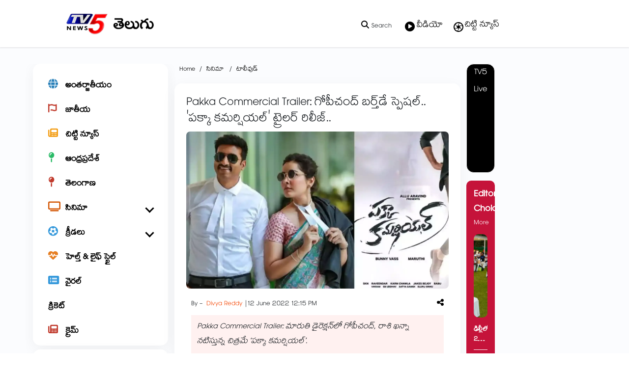

--- FILE ---
content_type: text/html; charset=utf-8
request_url: https://www.google.com/recaptcha/api2/aframe
body_size: 183
content:
<!DOCTYPE HTML><html><head><meta http-equiv="content-type" content="text/html; charset=UTF-8"></head><body><script nonce="VX-6dwdZKq5VLcncMtZisw">/** Anti-fraud and anti-abuse applications only. See google.com/recaptcha */ try{var clients={'sodar':'https://pagead2.googlesyndication.com/pagead/sodar?'};window.addEventListener("message",function(a){try{if(a.source===window.parent){var b=JSON.parse(a.data);var c=clients[b['id']];if(c){var d=document.createElement('img');d.src=c+b['params']+'&rc='+(localStorage.getItem("rc::a")?sessionStorage.getItem("rc::b"):"");window.document.body.appendChild(d);sessionStorage.setItem("rc::e",parseInt(sessionStorage.getItem("rc::e")||0)+1);localStorage.setItem("rc::h",'1769526159239');}}}catch(b){}});window.parent.postMessage("_grecaptcha_ready", "*");}catch(b){}</script></body></html>